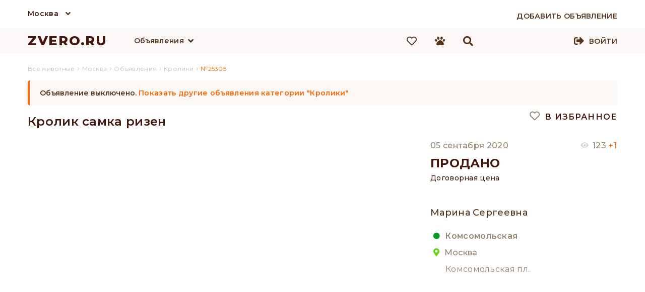

--- FILE ---
content_type: text/html; charset=UTF-8
request_url: https://zvero.ru/moskva/obyavlenie/25305
body_size: 10155
content:

<!doctype html>
<html lang="ru">
<head>
<meta charset="utf-8">
<title>Кролик самка ризен — купить в Москве | Объявление №25305 | ZVERO</title>
<meta name="description" content="Тип объявления: продажа кролика, город Москва, цена не указана. Дата публикации: 05.09.2020, ID 25305, продавец: Марина Сергеевна."/>
<meta property="og:title" content="Кролик самка ризен — купить в Москве | Объявление №25305 | ZVERO" />
<meta property="og:description" content="Тип объявления: продажа кролика, город Москва, цена не указана. Дата публикации: 05.09.2020, ID 25305, продавец: Марина Сергеевна." />

<meta property="og:url" content="https://zvero.ru/moskva/obyavlenie/25305" />
<link rel="shortcut icon" href="https://zvero.ru/favicon.ico" type="image/x-icon" />
<link rel="stylesheet" type="text/css" href="/css/styles.min.css" />


<meta name="viewport" content="width=device-width, initial-scale=0.3, user-scalable=yes"/>
<link href="/js/formstyler/jquery.formstyler.min.css" rel="stylesheet" />
<link href="/js/formstyler/jquery.formstyler.theme.min.css" rel="stylesheet" />
<script language="javascript" src="/js/jquery-3.4.1.min.js"></script>
<script language="javascript" src="/js/script.min.js"></script>

<link rel="stylesheet" href="/scripts/photoswipe/photoswipe.min.css">
<link rel="stylesheet" href="/scripts/photoswipe/default-skin/default-skin.min.css">
<link href="/fonts/css/all.min.css" rel="stylesheet">
<meta name="yandex-verification" content="7537da69000a2905" />
<meta name="yandex-verification" content="f22d136b1d186869" />
    <meta name="yandex-verification" content="78fd47cd831ed6b9" />
<meta name="google-site-verification" content="JbyBnEoQHTJtBuvKZgLaLxujW6SmN1ww15HH2eHIcPE" />
</head>

<body>
<div id="debugger"></div>
<div id="modal"><div id="modal_filler"></div></div>
<div class="pswp" tabindex="-1" role="dialog" aria-hidden="true">
    <div class="pswp__bg"></div>
    <div class="pswp__scroll-wrap">
        <div class="pswp__container">
            <div class="pswp__item"></div>
            <div class="pswp__item"></div>
            <div class="pswp__item"></div>
        </div>
        <div class="pswp__ui pswp__ui--hidden">
            <div class="pswp__top-bar">
                <div class="pswp__counter"></div>
                <button class="pswp__button pswp__button--close" title="Close (Esc)"></button>
                <button class="pswp__button pswp__button--share" title="Share"></button>
                <button class="pswp__button pswp__button--fs" title="Toggle fullscreen"></button>
                <button class="pswp__button pswp__button--zoom" title="Zoom in/out"></button>
                <div class="pswp__preloader">
                    <div class="pswp__preloader__icn">
                      <div class="pswp__preloader__cut">
                        <div class="pswp__preloader__donut"></div>
                      </div>
                    </div>
                </div>
            </div>
            <div class="pswp__share-modal pswp__share-modal--hidden pswp__single-tap">
                <div class="pswp__share-tooltip"></div>
            </div>
            <button class="pswp__button pswp__button--arrow--left" title="Previous (arrow left)">
            </button>
            <button class="pswp__button pswp__button--arrow--right" title="Next (arrow right)">
            </button>
            <div class="pswp__caption">
                <div class="pswp__caption__center"></div>
            </div>
        </div>
    </div>
</div>
<header>
<div class="top_line_bg">
    <div class="top_city_block wrap">
        <div class="top_city">

          <a href="/moskva" id="selected_city" title="Москва">Москва</a>
            <i class="fas fa-angle-down"></i>
            <div id="sub_menu_city" class="sub_menu_container">
                <div class="sub_menu_1">
                    <ul>
                                                    <li><a href="/rossiya" title="Вся Россия">Вся Россия</a></li>
                                                        <li><a href="/moskva" title="Москва">Москва</a></li>
                                                        <li><a href="/sankt-peterburg" title="Санкт-Петербург">Санкт-Петербург</a></li>
                                                </ul>
                </div>
            </div>
        </div>
        <div class="add_adv_button">
                            <a href="/account/new-adv"><span>Добавить объявление</span></a>
                    </div>
        <div class="clear"></div>
    </div>
</div>
<div class="top_bg">
    <div class="top_block">
                <div class="logo">
        <a href="/" title="ZVERO.RU">ZVERO.RU</a>
        </div>
                        <div class="search_panel hidden" id="search_panel">
            <div class="input">
                <form action="/search" method="get" id="search_form" onsubmit="return false;">
                    <input type="text" name="search_text" autocomplete="off" id="search_text" value="" onkeydown="onKeyDown(event)"/>
                </form>
            </div>
                        <div class="icons search_icon active" onClick="search_submit(); ym(66297778,'reachGoal','TOP_SEARCH');">
                <i class="fas fa-search"></i>
            </div>
            <div class="icons close_icon active" onclick="change_blocks('search_panel','menu_block')">
                <i class="fas fa-times"></i>
            </div>
            <div class="search_content">

            </div>
            <div class="clear"></div>
        </div>
        <div id="menu_block" class="float_left">
            <div class="menu_lists">
            <div class="menu_list" id="menu_button_1">
                <div class="menu_list_button">
                    <a href="/moskva/obyavleniya" title="Объявления">Объявления</a><i class="fas fa-angle-down"></i>
                </div>
                <div class="sub_menu_container" id="sub_menu_1">
                    <div class="sub_menu_1">
                        <nav>
                        <ul>
                                                    <li><a href="/moskva/obyavleniya/sobaki" onmouseover="open_div('sub_menu_pit_1');" onmouseout="hide_div('.sub_menu_2')" title="Собаки">Собаки                            </a></li>
                                                    <li><a href="/moskva/obyavleniya/koshki" onmouseover="open_div('sub_menu_pit_2');" onmouseout="hide_div('.sub_menu_2')" title="Кошки">Кошки                            </a></li>
                                                    <li><a href="/moskva/obyavleniya/ptitsy" onmouseover="open_div('sub_menu_pit_12');" onmouseout="hide_div('.sub_menu_2')" title="Птицы">Птицы                            </a></li>
                                                    <li><a href="/moskva/obyavleniya/kroliki" onmouseover="open_div('sub_menu_pit_13');" onmouseout="hide_div('.sub_menu_2')" title="Кролики">Кролики                            </a></li>
                                                    <li><a href="/moskva/obyavleniya/gryzuny" onmouseover="open_div('sub_menu_pit_14');" onmouseout="hide_div('.sub_menu_2')" title="Грызуны">Грызуны                            </a></li>
                                                    <li><a href="/moskva/obyavleniya/akvariumnye-rybki" onmouseover="open_div('sub_menu_pit_15');" onmouseout="hide_div('.sub_menu_2')" title="Рыбки">Рыбки                            </a></li>
                                                    <li><a href="/moskva/obyavleniya/reptilii" onmouseover="open_div('sub_menu_pit_16');" onmouseout="hide_div('.sub_menu_2')" title="Рептилии">Рептилии                            </a></li>
                                                    <li><a href="/moskva/obyavleniya/amfibii" onmouseover="open_div('sub_menu_pit_17');" onmouseout="hide_div('.sub_menu_2')" title="Амфибии">Амфибии                            </a></li>
                                                    <li><a href="/moskva/obyavleniya/nasekomye" onmouseover="open_div('sub_menu_pit_18');" onmouseout="hide_div('.sub_menu_2')" title="Насекомые">Насекомые                            </a></li>
                                                    <li><a href="/moskva/obyavleniya/selhoz-zhivotnye" onmouseover="open_div('sub_menu_pit_20');" onmouseout="hide_div('.sub_menu_2')" title="Скот">Скот                            </a></li>
                                                    <li><a href="/moskva/obyavleniya/drugie" onmouseover="open_div('sub_menu_pit_21');" onmouseout="hide_div('.sub_menu_2')" title="Другие">Другие                            </a></li>
                                                </ul>
                        </nav>
                                            </div>
                                        <div class="sub_menu_1 sub_menu_2" id="sub_menu_pit_1" onmouseover="open_div('sub_menu_pit_1');" onmouseout="hide_div('.sub_menu_2')">
                        <nav>
                        <ul>
                                                        <li><a href="/moskva/obyavleniya/sobaki/porody/pudel" title="Пудель">Пудель</a></li>
                                                                <li><a href="/moskva/obyavleniya/sobaki/porody/velsh-korgi" title="Вельш-корги">Вельш-корги</a></li>
                                                                <li><a href="/moskva/obyavleniya/sobaki/porody/frantsuzskiy-buldog" title="Французский бульдог">Французский бульдог</a></li>
                                                                <li><a href="/moskva/obyavleniya/sobaki/porody/pomeranskiy-shpits" title="Померанский шпиц">Померанский шпиц</a></li>
                                                                <li><a href="/moskva/obyavleniya/sobaki/porody/chihuahua" title="Чихуахуа">Чихуахуа</a></li>
                                                                <li><a href="/moskva/obyavleniya/sobaki/porody/yorkshirskiy-terer" title="Йоркширский терьер">Йоркширский терьер</a></li>
                                                                <li><a href="/moskva/obyavleniya/sobaki/porody/nemetskaya-ovcharka" title="Немецкая овчарка">Немецкая овчарка</a></li>
                                                                <li><a href="/moskva/obyavleniya/sobaki/porody/sibirskiy-haski" title="Сибирский хаски">Сибирский хаски</a></li>
                                                                <li><a href="/moskva/obyavleniya/sobaki/porody/amerikanskiy-staffordshirskiy-terer" title="Американский стаффордширский терьер">Американский стаффордширский терьер</a></li>
                                                            </ul>
                            <a class="button white block_display" href="/moskva/obyavleniya/sobaki/porody">Все породы</a>
                                                </nav>
                    </div>
                                        <div class="sub_menu_1 sub_menu_2" id="sub_menu_pit_2" onmouseover="open_div('sub_menu_pit_2');" onmouseout="hide_div('.sub_menu_2')">
                        <nav>
                        <ul>
                                                        <li><a href="/moskva/obyavleniya/koshki/porody/meyn-kun" title="Мейн-кун">Мейн-кун</a></li>
                                                                <li><a href="/moskva/obyavleniya/koshki/porody/britanskaya" title="Британская">Британская</a></li>
                                                                <li><a href="/moskva/obyavleniya/koshki/porody/kanadskiy-sfinks" title="Канадский сфинкс">Канадский сфинкс</a></li>
                                                                <li><a href="/moskva/obyavleniya/koshki/porody/evropeyskaya" title="Европейская">Европейская</a></li>
                                                                <li><a href="/moskva/obyavleniya/koshki/porody/sibirskaya" title="Сибирская">Сибирская</a></li>
                                                                <li><a href="/moskva/obyavleniya/koshki/porody/orientalnaya" title="Ориентальная">Ориентальная</a></li>
                                                                <li><a href="/moskva/obyavleniya/koshki/porody/burmanskaya" title="Бурманская">Бурманская</a></li>
                                                                <li><a href="/moskva/obyavleniya/koshki/porody/abissinskaya" title="Абиссинская">Абиссинская</a></li>
                                                                <li><a href="/moskva/obyavleniya/koshki/porody/devon-reks" title="Девон-рекс">Девон-рекс</a></li>
                                                            </ul>
                            <a class="button white block_display" href="/moskva/obyavleniya/koshki/porody">Все породы</a>
                                                </nav>
                    </div>
                                        <div class="sub_menu_1 sub_menu_2" id="sub_menu_pit_12" onmouseover="open_div('sub_menu_pit_12');" onmouseout="hide_div('.sub_menu_2')">
                        <nav>
                        <ul>
                                                    <li><a href="/moskva/obyavleniya/domashnyaya-ptitsa" title="Домашняя птица">Домашняя птица</a></li>
                                                                <li><a href="/moskva/obyavleniya/kanareyki" title="Канарейки">Канарейки</a></li>
                                                                <li><a href="/moskva/obyavleniya/popugai" title="Попугаи">Попугаи</a></li>
                                                                </ul>
                                                    </nav>
                    </div>
                                        <div class="sub_menu_1 sub_menu_2" id="sub_menu_pit_13" onmouseover="open_div('sub_menu_pit_13');" onmouseout="hide_div('.sub_menu_2')">
                        <nav>
                        <ul>
                                                        <li><a href="/moskva/obyavleniya/kroliki/porody/kaliforniyskiy" title="Калифорнийский">Калифорнийский</a></li>
                                                                <li><a href="/moskva/obyavleniya/kroliki/porody/niderlandskiy-karlikovyy" title="Нидерландский карликовый">Нидерландский карликовый</a></li>
                                                                <li><a href="/moskva/obyavleniya/kroliki/porody/reks" title="Рекс">Рекс</a></li>
                                                                <li><a href="/moskva/obyavleniya/kroliki/porody/lvinogolovyy" title="Львиноголовый">Львиноголовый</a></li>
                                                                <li><a href="/moskva/obyavleniya/kroliki/porody/sovetskaya-shinshilla" title="Советская шиншилла">Советская шиншилла</a></li>
                                                                <li><a href="/moskva/obyavleniya/kroliki/porody/belyy-pannon" title="Белый Паннон">Белый Паннон</a></li>
                                                                <li><a href="/moskva/obyavleniya/kroliki/porody/poltavskoe-serebro" title="Полтавское серебро">Полтавское серебро</a></li>
                                                                <li><a href="/moskva/obyavleniya/kroliki/porody/germelin" title="Гермелин">Гермелин</a></li>
                                                                <li><a href="/moskva/obyavleniya/kroliki/porody/strokach" title="Строкач">Строкач</a></li>
                                                            </ul>
                            <a class="button white block_display" href="/moskva/obyavleniya/kroliki/porody">Все породы</a>
                                                </nav>
                    </div>
                                        <div class="sub_menu_1 sub_menu_2" id="sub_menu_pit_14" onmouseover="open_div('sub_menu_pit_14');" onmouseout="hide_div('.sub_menu_2')">
                        <nav>
                        <ul>
                                                    <li><a href="/moskva/obyavleniya/belki" title="Белки">Белки</a></li>
                                                                <li><a href="/moskva/obyavleniya/degu" title="Дегу">Дегу</a></li>
                                                                <li><a href="/moskva/obyavleniya/ezhi" title="Ежи">Ежи</a></li>
                                                                <li><a href="/moskva/obyavleniya/krysy" title="Крысы">Крысы</a></li>
                                                                <li><a href="/moskva/obyavleniya/morskie-svinki" title="Морские свинки">Морские свинки</a></li>
                                                                <li><a href="/moskva/obyavleniya/myshi" title="Мыши">Мыши</a></li>
                                                                <li><a href="/moskva/obyavleniya/peschanki" title="Песчанки">Песчанки</a></li>
                                                                <li><a href="/moskva/obyavleniya/surki" title="Сурки">Сурки</a></li>
                                                                <li><a href="/moskva/obyavleniya/homyaki" title="Хомяки">Хомяки</a></li>
                                                                <li><a href="/moskva/obyavleniya/shinshilly" title="Шиншиллы">Шиншиллы</a></li>
                                                                </ul>
                                                    </nav>
                    </div>
                                        <div class="sub_menu_1 sub_menu_2" id="sub_menu_pit_15" onmouseover="open_div('sub_menu_pit_15');" onmouseout="hide_div('.sub_menu_2')">
                        <nav>
                        <ul>
                                                        <li><a href="/moskva/obyavleniya/akvariumnye-rybki/vidy/gurami" title="Гурами">Гурами</a></li>
                                                                <li><a href="/moskva/obyavleniya/akvariumnye-rybki/vidy/antsistrus" title="Анциструс">Анциструс</a></li>
                                                                <li><a href="/moskva/obyavleniya/akvariumnye-rybki/vidy/guppi" title="Гуппи">Гуппи</a></li>
                                                                <li><a href="/moskva/obyavleniya/akvariumnye-rybki/vidy/akara" title="Акара">Акара</a></li>
                                                                <li><a href="/moskva/obyavleniya/akvariumnye-rybki/vidy/astronotus" title="Астронотус">Астронотус</a></li>
                                                                <li><a href="/moskva/obyavleniya/akvariumnye-rybki/vidy/barbus" title="Барбус">Барбус</a></li>
                                                                <li><a href="/moskva/obyavleniya/akvariumnye-rybki/vidy/diskus" title="Дискус">Дискус</a></li>
                                                                <li><a href="/moskva/obyavleniya/akvariumnye-rybki/vidy/karp" title="Карп">Карп</a></li>
                                                                <li><a href="/moskva/obyavleniya/akvariumnye-rybki/vidy/zolotaya-rybka" title="Золотая рыбка">Золотая рыбка</a></li>
                                                            </ul>
                            <a class="button white block_display" href="/moskva/obyavleniya/akvariumnye-rybki/vidy">Все породы</a>
                                                </nav>
                    </div>
                                        <div class="sub_menu_1 sub_menu_2" id="sub_menu_pit_16" onmouseover="open_div('sub_menu_pit_16');" onmouseout="hide_div('.sub_menu_2')">
                        <nav>
                        <ul>
                                                    <li><a href="/moskva/obyavleniya/zmei" title="Змеи">Змеи</a></li>
                                                                <li><a href="/moskva/obyavleniya/cherepahi" title="Черепахи">Черепахи</a></li>
                                                                <li><a href="/moskva/obyavleniya/yascheritsy" title="Ящерицы">Ящерицы</a></li>
                                                                </ul>
                                                    </nav>
                    </div>
                                        <div class="sub_menu_1 sub_menu_2" id="sub_menu_pit_17" onmouseover="open_div('sub_menu_pit_17');" onmouseout="hide_div('.sub_menu_2')">
                        <nav>
                        <ul>
                                                    <li><a href="/moskva/obyavleniya/lyagushki" title="Лягушки">Лягушки</a></li>
                                                                <li><a href="/moskva/obyavleniya/tritony" title="Тритоны">Тритоны</a></li>
                                                                <li><a href="/moskva/obyavleniya/ulitki" title="Улитки">Улитки</a></li>
                                                                </ul>
                                                    </nav>
                    </div>
                                        <div class="sub_menu_1 sub_menu_2" id="sub_menu_pit_18" onmouseover="open_div('sub_menu_pit_18');" onmouseout="hide_div('.sub_menu_2')">
                        <nav>
                        <ul>
                                                    <li><a href="/moskva/obyavleniya/zhuki" title="Жуки">Жуки</a></li>
                                                                <li><a href="/moskva/obyavleniya/motyl" title="Мотыль">Мотыль</a></li>
                                                                <li><a href="/moskva/obyavleniya/muravi" title="Муравьи">Муравьи</a></li>
                                                                <li><a href="/moskva/obyavleniya/palochniki" title="Палочники">Палочники</a></li>
                                                                <li><a href="/moskva/obyavleniya/pauki" title="Пауки">Пауки</a></li>
                                                                <li><a href="/moskva/obyavleniya/pchely" title="Пчёлы">Пчёлы</a></li>
                                                                <li><a href="/moskva/obyavleniya/sverchki" title="Сверчки">Сверчки</a></li>
                                                                <li><a href="/moskva/obyavleniya/tarakany" title="Тараканы">Тараканы</a></li>
                                                                <li><a href="/moskva/obyavleniya/chervi" title="Черви">Черви</a></li>
                                                                </ul>
                                                    </nav>
                    </div>
                                        <div class="sub_menu_1 sub_menu_2" id="sub_menu_pit_19" onmouseover="open_div('sub_menu_pit_19');" onmouseout="hide_div('.sub_menu_2')">
                        <nav>
                        <ul>
                                                    </ul>
                                                    </nav>
                    </div>
                                        <div class="sub_menu_1 sub_menu_2" id="sub_menu_pit_20" onmouseover="open_div('sub_menu_pit_20');" onmouseout="hide_div('.sub_menu_2')">
                        <nav>
                        <ul>
                                                    <li><a href="/moskva/obyavleniya/byki" title="Быки">Быки</a></li>
                                                                <li><a href="/moskva/obyavleniya/domashnyaya-ptitsa" title="Домашняя птица">Домашняя птица</a></li>
                                                                <li><a href="/moskva/obyavleniya/kozy" title="Козы">Козы</a></li>
                                                                <li><a href="/moskva/obyavleniya/loshadi" title="Лошади">Лошади</a></li>
                                                                <li><a href="/moskva/obyavleniya/ovtsy" title="Овцы">Овцы</a></li>
                                                                <li><a href="/moskva/obyavleniya/svini" title="Свиньи">Свиньи</a></li>
                                                                </ul>
                                                    </nav>
                    </div>
                                        <div class="sub_menu_1 sub_menu_2" id="sub_menu_pit_21" onmouseover="open_div('sub_menu_pit_21');" onmouseout="hide_div('.sub_menu_2')">
                        <nav>
                        <ul>
                                                    <li><a href="/moskva/obyavleniya/enoty" title="Еноты">Еноты</a></li>
                                                                <li><a href="/moskva/obyavleniya/krevetki" title="Креветки">Креветки</a></li>
                                                                <li><a href="/moskva/obyavleniya/raki" title="Раки">Раки</a></li>
                                                                <li><a href="/moskva/obyavleniya/surikaty" title="Сурикаты">Сурикаты</a></li>
                                                                <li><a href="/moskva/obyavleniya/horki" title="Хорьки">Хорьки</a></li>
                                                                </ul>
                                                    </nav>
                    </div>
                    
                </div>
            </div>
                        </div>
            <div class="menu_buttons">
                                <a href="/izbrannoe">
                    <div class="icons fav_icon">
                        <i class="far fa-heart"></i>
                                                <div class="icons_counter" id="fav_counter">0</div>
                    </div>
                </a>
                <div class="icons compare_icon hidden">
                    <i class="fas fa-balance-scale"></i>
                    <div class="icons_counter">0</div>
                </div>
                <a href="/prosmotrennoe">
                    <div class="icons viewed_icon">
                        <i class="fas fa-paw"></i>
                                                <div class="icons_counter" id="looked_counter">0</div>

                    </div>
                </a>
                <div class="icons search_icon active" onclick="change_blocks('menu_block','search_panel'); search_focus();">
                    <i class="fas fa-search"></i>
                </div>
            </div>
        </div>

                <div class="signup">
            
            <div class="enter_button">
                <i class="fas fa-sign-out-alt"></i>
                <a href="/account">Войти</a>
            </div>
        </div>
                        <div class="clear"></div>
    </div>
</div>
<div class="clear"></div>
</header>
<script>
    jQuery(function($){
        $(document).mouseup(function (e){ // событие клика по веб-документу
            var div = $(".search_content"); // тут указываем ID элемента
            if (!div.is(e.target) // если клик был не по нашему блоку
                && div.has(e.target).length === 0) { // и не по его дочерним элементам
                div.hide(); // скрываем его
            }
        });
    });
    function search_submit() {
        let search_data = $('#search_text').val();
        var host = 'zvero.ru';
        var protocol = window.location.protocol;
        window.location.href = protocol + '//' + host + '/search?search_text=' + search_data;
         ym(66297778,'reachGoal','TOP_SEARCH');
    }
    function start_search(event) {
        let search_data = $('#search_text').val();
        let content_window = $('.search_content');
        if(event.keyCode == 13) {
            var host = 'zvero.ru';
            var protocol = window.location.protocol;
             if ($(".search_content ul a li").is(".active")==false) {
                 window.location.href = protocol + '//' + host + '/search?search_text=' + search_data;
             }
             else {
                 let href = $(".search_content ul a li.active").parent('a').attr('href');
                 window.location.href = protocol + '//' + host + href;
             }
              ym(66297778,'reachGoal','TOP_SEARCH');
        }
        else if(38!==event.keyCode && 40!==event.keyCode) {
            let formData = new FormData();

            if (search_data == '' || search_data == false) {
                content_window.html('');
                content_window.css({'display': 'none'});
                return;
            }
            formData.append("search", search_data);
            formData.append("city", "moskva");
            formData.append("type", "obyavlenie");
            var xmlhttp = getXmlHttp();
            xmlhttp.open('POST', '/scripts/ajax_search.php', true);
            //xmlhttp.setRequestHeader('Content-Type', 'application/x-www-form-urlencoded'); // Îòïðàâëÿåì êîäèðîâêó
            xmlhttp.send(formData);
            xmlhttp.onreadystatechange = function () {
                if (xmlhttp.readyState == 4) {
                    if (xmlhttp.status == 200) {
                        var resp = xmlhttp.responseText;
                        if (resp != '1') {
                            content_window.html(resp);
                            content_window.css({'display': 'block'});
                        }
                        else {
                            content_window.css({'display': 'none'});
                        }
                    }
                }
            }
        }
    }
    $('#search_text').keyup(function (){start_search(event);});
    $('#search_text').click(function (){
        $('.search_content ul a li').removeClass('active');
    },function (){start_search(event);});
    //$('#search_text').focus(function (){start_search(event);});
    var i=0,//текущий выделенный блок
    number='';
    function onKeyDown(event) {
        if ($(".search_content ul a li").is(".active")==false) {
            i=0;//текущий выделенный блок
            number='';
         }
        var arrayLi=[];
        $('.search_content ul a li').each(function() {
            arrayLi.push($(this));
        });
        //номер элемента массива
        var count='undefined'!==typeof arrayLi?(arrayLi.length):0;//количество элементов
        //event=fixEvent(event);
        if(count!=0) {//количество наденных строк
            var div = $(".search_content");
            let h = (i*40-80);
            if(38==event.keyCode) {//нажатие стрелки наверх
                event.preventDefault();
                if(number>0) {//
                    arrayLi[number].removeClass('active');
                    --number;
                    --i;
                    arrayLi[number].addClass('active');
                    div.scrollTop(h);
                }
                else if (number==0) {//
                    arrayLi[number].removeClass('active');
                }
            } else if(40==event.keyCode) {//нажатие стрелки вниз
                event.preventDefault();
                if(i!=(count-1) || i==0) {//текущая позиция не последняя
                    if(arrayLi[i].hasClass('active') && i<count) {
                        ++i;
                    }
                    for(var l in arrayLi) {
                        if(number==l) {
                            arrayLi[number].removeClass('active');
                        }
                        if(l==i) {
                            number=i;
                            arrayLi[i].addClass('active');
                        }
                    }
                    div.scrollTop(h);
                }
            }
        } else {
            return;
        }
    }
    //new_field('filter_category_id2','filter_breed_id2');
</script>
<div id="up_button"><img src="/images/up.png" alt="Наверх"/> Наверх</div>
<main>
<div class="container" >
<section class="wrap main">

    <section style="width:100%">    
    
    
    	
        




<link rel="stylesheet" type="text/css" href="/js/slick/slick.min.css"/>
<link rel="stylesheet" type="text/css" href="/js/slick/slick-theme.min.css"/>

<link rel="stylesheet" type="text/css" href="/css/adv_style.min.css">
            <div class="breadcrumbs">
                <ol itemscope itemtype="https://schema.org/BreadcrumbList">
                                        <li itemprop="itemListElement" itemscope
                          itemtype="https://schema.org/ListItem">
							<a itemprop="item" title="" href="/">
                          	<span itemprop="name">Все животные</span>
                          	</a>
                        <meta itemprop="position" content="1" />
                      </li>
                      ›
                                            <li itemprop="itemListElement" itemscope
                          itemtype="https://schema.org/ListItem">
							<a itemprop="item" title="" href="/moskva">
                          	<span itemprop="name">Москва</span>
                          	</a>
                        <meta itemprop="position" content="2" />
                      </li>

                                            ›
                      <li itemprop="itemListElement" itemscope
                          itemtype="https://schema.org/ListItem">
							<a itemprop="item" title="" href="/moskva/obyavleniya">
                          	<span itemprop="name">Объявления</span>
                          	</a>
                        <meta itemprop="position" content="3" />
                      </li>

                                            ›
                      <li itemprop="itemListElement" itemscope
                          itemtype="https://schema.org/ListItem">
							<a itemprop="item" title="" href="/moskva/obyavleniya/kroliki">
                          	<span itemprop="name">Кролики</span>
                          	</a>
                        <meta itemprop="position" content="4" />
                      </li>

                                            ›
                      <li itemprop="itemListElement" itemscope
                          itemtype="https://schema.org/ListItem">
                             <span itemprop="name">№25305</span>
                        <meta itemprop="position" content="5" />
                      </li>



                </ol>
                </div>
            <meta property="og:image" content="https://uploads-1.zvero.ru/photos/pets/full/zvero-prodazha-kroliki-25305-0.jpg" />
<section class="main_list">
<div class="content">
        <div class="found_count error">Объявление выключено.
                <a class="error" href="/moskva/obyavleniya/kroliki">Показать другие объявления категории "Кролики"</a>
            </div>
        	<div class="left_top_block" id="left_block">
        <h1 class="edited_input" data-value="content_type_advert.title.nid.25305">Кролик самка ризен</h1>
        <div class="obvl_block obvl_block1">
            <div class="photos">
            <div class="photo_gallery"><img class="photo_cont hover" onclick="open_gallery('0')" src="https://uploads-1.zvero.ru/photos/pets/full/zvero-prodazha-kroliki-25305-0.jpg" alt="" title=""/><div class="photo_cont photo_bg" style="background:url(https://uploads-1.zvero.ru/photos/pets/full/zvero-prodazha-kroliki-25305-0.jpg);"></div></div><div class="photo_gallery"><img class="photo_cont hover" onclick="open_gallery('1')" src="https://uploads-1.zvero.ru/photos/pets/full/zvero-prodazha-kroliki-25305-4.jpg" alt="" title=""/><div class="photo_cont photo_bg" style="background:url(https://uploads-1.zvero.ru/photos/pets/full/zvero-prodazha-kroliki-25305-4.jpg);"></div></div><div class="photo_gallery"><img class="photo_cont hover" onclick="open_gallery('2')" src="https://uploads-1.zvero.ru/photos/pets/full/zvero-prodazha-kroliki-25305-3.jpg" alt="" title=""/><div class="photo_cont photo_bg" style="background:url(https://uploads-1.zvero.ru/photos/pets/full/zvero-prodazha-kroliki-25305-3.jpg);"></div></div><div class="photo_gallery"><img class="photo_cont hover" onclick="open_gallery('3')" src="https://uploads-1.zvero.ru/photos/pets/full/zvero-prodazha-kroliki-25305-5.jpg" alt="" title=""/><div class="photo_cont photo_bg" style="background:url(https://uploads-1.zvero.ru/photos/pets/full/zvero-prodazha-kroliki-25305-5.jpg);"></div></div><div class="photo_gallery"><img class="photo_cont hover" onclick="open_gallery('4')" src="https://uploads-1.zvero.ru/photos/pets/full/zvero-prodazha-kroliki-25305-2.jpg" alt="" title=""/><div class="photo_cont photo_bg" style="background:url(https://uploads-1.zvero.ru/photos/pets/full/zvero-prodazha-kroliki-25305-2.jpg);"></div></div><div class="photo_gallery"><img class="photo_cont hover" onclick="open_gallery('5')" src="https://uploads-1.zvero.ru/photos/pets/full/zvero-prodazha-kroliki-25305-6.jpg" alt="" title=""/><div class="photo_cont photo_bg" style="background:url(https://uploads-1.zvero.ru/photos/pets/full/zvero-prodazha-kroliki-25305-6.jpg);"></div></div><div class="photo_gallery"><img class="photo_cont hover" onclick="open_gallery('6')" src="https://uploads-1.zvero.ru/photos/pets/full/zvero-prodazha-kroliki-25305-1.jpg" alt="" title=""/><div class="photo_cont photo_bg" style="background:url(https://uploads-1.zvero.ru/photos/pets/full/zvero-prodazha-kroliki-25305-1.jpg);"></div></div><div class="photo_gallery"><img class="photo_cont hover" onclick="open_gallery('7')" src="https://uploads-1.zvero.ru/photos/pets/full/zvero-prodazha-kroliki-25305-7.jpg" alt="" title=""/><div class="photo_cont photo_bg" style="background:url(https://uploads-1.zvero.ru/photos/pets/full/zvero-prodazha-kroliki-25305-7.jpg);"></div></div>            </div>
            <div class="photos_slider">
            <div class="photo hover"><img src="https://uploads-1.zvero.ru/photos/pets/full/zvero-prodazha-kroliki-25305-0.jpg"/></div><div class="photo hover"><img src="https://uploads-1.zvero.ru/photos/pets/full/zvero-prodazha-kroliki-25305-4.jpg"/></div><div class="photo hover"><img src="https://uploads-1.zvero.ru/photos/pets/full/zvero-prodazha-kroliki-25305-3.jpg"/></div><div class="photo hover"><img src="https://uploads-1.zvero.ru/photos/pets/full/zvero-prodazha-kroliki-25305-5.jpg"/></div><div class="photo hover"><img src="https://uploads-1.zvero.ru/photos/pets/full/zvero-prodazha-kroliki-25305-2.jpg"/></div><div class="photo hover"><img src="https://uploads-1.zvero.ru/photos/pets/full/zvero-prodazha-kroliki-25305-6.jpg"/></div><div class="photo hover"><img src="https://uploads-1.zvero.ru/photos/pets/full/zvero-prodazha-kroliki-25305-1.jpg"/></div><div class="photo hover"><img src="https://uploads-1.zvero.ru/photos/pets/full/zvero-prodazha-kroliki-25305-7.jpg"/></div>            </div>
        </div>
        <div class="clear"></div>
        <div class="information_block">
        <div class="info_menu">
        	<div class="menu_button active" onClick="switch_menu('params_block',this)"><h2>Характеристики</h2></div>
            <div class="clear"></div>
        </div>
                <div class="params_block" id="params_block">
            <div class="params">
                <div class="p_item">
                    <div class="p_label"><span>вид питомца</span></div>
                                        <div class="p_value"><a href="/moskva/obyavleniya/kroliki">Кролики</a></div>
                                    </div>
                                                                            </div>
        </div>
        <div class="info_menu">
            <div class="menu_button pos2"  onClick="switch_menu('description_block',this)"><h2>Описание</h2></div>
            <div class="clear"></div>
        </div>
        <div class="params_block" id="description_block">
        	<div class="p_text edited_text" data-value="content_type_advert.description.nid.25305"><p>Продам самку ризен окрас агути, возраст 7 мес. Готова к покрытию. Продам  самца французского барана, окрас изабелла возраст 14 мес.,  рабочий))) забирать в Оболдино, Щелковский р-н.</p></div>
        </div>


        </div>
    </div>
    <div class="right_top_block" id="right_block">
        <div class="obvl_block2 fixed_block">
       		 <div class="buttons_block">
                <div class=" float_right favorite active" onclick="add_to_fav_single('25305')"><span><i class="far fa-heart color_grey"></i> В избранное</span></div>
                <div class="col2 compare hidden"><span><i class="fas fa-balance-scale"></i> Сравнить</span></div>
                <div class="clear"></div>
            </div>
            <div class="obvl_block advert_data_block">
                <div class="data">
                	<div class="created">05 сентабря 2020</div>
					<div class="views">123 <span>+1</span></div>
                    <div class="clear"></div>
                </div>
                <div class="order_status sold">продано</div>
                <div class="advert_price edited_input sold" data-value="content_type_advert.price.nid.25305">Договорная цена</div>
                            </div>
            <div class="hor_line"></div>
            <div class="obvl_block info_location">
                <div class="user_info">
                	<div class="user_name">Марина Сергеевна</div>
                    <div class="user_avatar"><img src="/images/icons/avatar.png" /></div>
                    <div class="clear"></div>
                </div>
                <div class="user_location">
                    					<div class="metro"><i class="fas fa-circle"></i>Комсомольская</div>
                    					<div class="city"><i class="fas fa-map-marker-alt"></i> Москва</div>
                	<div class="address">Комсомольская пл.</div>
                </div>
            </div>
            <div class="buttons_block">
                            </div>
            <div class="phone_popup" id="phone_popup" style="display:none;">

            </div>
                        <div class="hor_line"></div>
            <div class="help_block hidden">
                <div class="text_item">Перед покупкой обязательно прочитайте<br><a href="#">10 правил покупки животных</a></div>
            </div>
        </div>
    </div>
    <div class="clear"></div>
    <div class="left_bottom_block"></div>
    <div class="right_bottom_block">
        <h2>Похожие объявления</h2><div class="anketa_s" id="obvl_9508"><a href="/moskva/obyavlenie/9508" class="a_img ienlarger"><img class="lazyload" data-src="https://uploads-1.zvero.ru/photos/pets/thumb/zvero-prodazha-kroliki-9508-0.webp" alt="" /></a><div class="anketa_info_block"><div class="anketa_head"><div class="location_block"><span class="city_name">Москва</span><span class="metro_name"> (м. Алтуфьево)</span></div><div class="date_block">11.11.2020</div><div class="clear"></div></div><div class="anketa_name"><a href="/moskva/obyavlenie/9508">Кролики крупных пород</a></div><div class="anketa_info"><div class="block1"><div class="price">700 &#8381;</div><div class="desc"></div><div class="data_blocks"><div class="clear"></div></div><div class="buttons_block"><div class="button_compare"><img class="lazyload" data-src="/images/icons/compare_grey.png" /></div><div class="button_like active" id="a_9508" onclick="add_to_fav(9508)"><i class="far fa-heart color_grey"></i></div></div></div><div class="block2"></div><div class="clear"></div></div><div class="anketa_s_buttons"><div class="left_buttons"></div><div class="clear"></div></div><div class="clear"></div></div><div class="clear"></div></div><div class="clear"></div><div class="anketa_s" id="obvl_28081"><a href="/moskva/obyavlenie/28081" class="a_img ienlarger"><img class="lazyload" data-src="https://uploads-1.zvero.ru/photos/pets/thumb/zvero-prodazha-kroliki-28081-0.webp" alt="" /></a><div class="anketa_info_block"><div class="anketa_head"><div class="location_block"><span class="city_name">Москва</span><span class="metro_name"> (м. Орехово)</span></div><div class="date_block">27.11.2020</div><div class="clear"></div></div><div class="anketa_name"><a href="/moskva/obyavlenie/28081">Кролики Доставка</a></div><div class="anketa_info"><div class="block1"><div class="price">3 500 &#8381;</div><div class="desc"></div><div class="data_blocks"><div class="clear"></div></div><div class="buttons_block"><div class="button_compare"><img class="lazyload" data-src="/images/icons/compare_grey.png" /></div><div class="button_like active" id="a_28081" onclick="add_to_fav(28081)"><i class="far fa-heart color_grey"></i></div></div></div><div class="block2"></div><div class="clear"></div></div><div class="anketa_s_buttons"><div class="left_buttons"></div><div class="clear"></div></div><div class="clear"></div></div><div class="clear"></div></div><div class="clear"></div><div class="anketa_s" id="obvl_45773"><a href="/moskva/obyavlenie/45773" class="a_img ienlarger"><img class="lazyload" data-src="https://uploads-1.zvero.ru/photos/pets/thumb/zvero-prodazha-kroliki-45773-0.webp" alt="" /></a><div class="anketa_info_block"><div class="anketa_head"><div class="location_block"><span class="city_name">Москва</span><span class="metro_name"> (м. Киевская)</span></div><div class="date_block">19.11.2020</div><div class="clear"></div></div><div class="anketa_name"><a href="/moskva/obyavlenie/45773">Рекс (плюшевый кролик)</a></div><div class="anketa_info"><div class="block1"><div class="price">8 000 &#8381;</div><div class="desc"></div><div class="data_blocks"><div class="clear"></div></div><div class="buttons_block"><div class="button_compare"><img class="lazyload" data-src="/images/icons/compare_grey.png" /></div><div class="button_like active" id="a_45773" onclick="add_to_fav(45773)"><i class="far fa-heart color_grey"></i></div></div></div><div class="block2"></div><div class="clear"></div></div><div class="anketa_s_buttons"><div class="left_buttons"></div><div class="clear"></div></div><div class="clear"></div></div><div class="clear"></div></div><div class="clear"></div><div class="anketa_s" id="obvl_50157"><a href="/moskva/obyavlenie/50157" class="a_img ienlarger"><img class="lazyload" data-src="https://uploads-1.zvero.ru/photos/pets/thumb/zvero-prodazha-kroliki-50157-0.webp" alt="" /></a><div class="anketa_info_block"><div class="anketa_head"><div class="location_block"><span class="city_name">Москва</span><span class="metro_name"> (м. Орехово)</span></div><div class="date_block">08.12.2020</div><div class="clear"></div></div><div class="anketa_name"><a href="/moskva/obyavlenie/50157">Ласковые кролики</a></div><div class="anketa_info"><div class="block1"><div class="price">3 500 &#8381;</div><div class="desc">✅ Независимый питомник Царский Кролик популярный и рекомендуемый питомник столицы. 
✅Нас… </div><div class="data_blocks"><div class="clear"></div></div><div class="buttons_block"><div class="button_compare"><img class="lazyload" data-src="/images/icons/compare_grey.png" /></div><div class="button_like active" id="a_50157" onclick="add_to_fav(50157)"><i class="far fa-heart color_grey"></i></div></div></div><div class="block2"></div><div class="clear"></div></div><div class="anketa_s_buttons"><div class="left_buttons"></div><div class="clear"></div></div><div class="clear"></div></div><div class="clear"></div></div><div class="clear"></div>    </div>
    <div class="clear"></div>
</div>
</section>

<script type="text/javascript" src="/js/slick/slick.min.js"></script>
<script>
function switch_menu(cur_block,cur_menu) {
	$('#description_block').css('display','none');
	$('#params_block').css('display','none');
	$('.menu_button').removeClass('active');
	var disp = $('#'+cur_block).css('display');
	if (disp == 'none') {
		$('#'+cur_block).css('display','block');
		$(cur_menu).addClass('active');
		var hght = $('#left_block').css('height')
	    $('#right_block').css('height',hght);
	}
}
$(document).ready(function(){
    add_to_looked('25305');
   $('.photos').slick({
	  slidesToShow: 1,
	  slidesToScroll: 1,
	  arrows: false,
	  fade: true,
	  asNavFor: '.photos_slider'
	});
	$('.photos_slider').slick({
	  infinite: false,
	  slidesToShow: 3,
	  slidesToScroll: 1,
	  asNavFor: '.photos',
	  dots: true,
	  centerMode: false,
	  focusOnSelect: true
	});
	var hght = $('#left_block').css('height')
	$('#right_block').css('height',hght);


});
function open_gallery(index_start) {
    index_start = Number(index_start);
    var pswpElement = document.querySelectorAll('.pswp')[0];
    // build items array
    var items = [
                {
            src: 'https://uploads-1.zvero.ru/photos/pets/full/zvero-prodazha-kroliki-25305-0.jpg',
            w: 1200,
            h: 900,
            msrc: 'https://uploads-1.zvero.ru/photos/pets/thumb/zvero-prodazha-kroliki-25305-0.jpg'
        },
                {
            src: 'https://uploads-1.zvero.ru/photos/pets/full/zvero-prodazha-kroliki-25305-4.jpg',
            w: 1200,
            h: 900,
            msrc: 'https://uploads-1.zvero.ru/photos/pets/thumb/zvero-prodazha-kroliki-25305-4.jpg'
        },
                {
            src: 'https://uploads-1.zvero.ru/photos/pets/full/zvero-prodazha-kroliki-25305-3.jpg',
            w: 1200,
            h: 900,
            msrc: 'https://uploads-1.zvero.ru/photos/pets/thumb/zvero-prodazha-kroliki-25305-3.jpg'
        },
                {
            src: 'https://uploads-1.zvero.ru/photos/pets/full/zvero-prodazha-kroliki-25305-5.jpg',
            w: 720,
            h: 960,
            msrc: 'https://uploads-1.zvero.ru/photos/pets/thumb/zvero-prodazha-kroliki-25305-5.jpg'
        },
                {
            src: 'https://uploads-1.zvero.ru/photos/pets/full/zvero-prodazha-kroliki-25305-2.jpg',
            w: 1200,
            h: 900,
            msrc: 'https://uploads-1.zvero.ru/photos/pets/thumb/zvero-prodazha-kroliki-25305-2.jpg'
        },
                {
            src: 'https://uploads-1.zvero.ru/photos/pets/full/zvero-prodazha-kroliki-25305-6.jpg',
            w: 1200,
            h: 900,
            msrc: 'https://uploads-1.zvero.ru/photos/pets/thumb/zvero-prodazha-kroliki-25305-6.jpg'
        },
                {
            src: 'https://uploads-1.zvero.ru/photos/pets/full/zvero-prodazha-kroliki-25305-1.jpg',
            w: 1200,
            h: 900,
            msrc: 'https://uploads-1.zvero.ru/photos/pets/thumb/zvero-prodazha-kroliki-25305-1.jpg'
        },
                {
            src: 'https://uploads-1.zvero.ru/photos/pets/full/zvero-prodazha-kroliki-25305-7.jpg',
            w: 1200,
            h: 900,
            msrc: 'https://uploads-1.zvero.ru/photos/pets/thumb/zvero-prodazha-kroliki-25305-7.jpg'
        },
        
    ];
    // define options (if needed)
    var options = {
        // optionName: 'option value'
        // for example:
        index: index_start // start at first slide
    };
    // Initializes and opens PhotoSwipe
    var gallery = new PhotoSwipe( pswpElement, PhotoSwipeUI_Default, items, options);
    gallery.init();
}
jQuery(function($){
    $(document).mouseup(function (e){ // событие клика по веб-документу
        var div = $(".phone_popup"); // тут указываем ID элемента
        if (!div.is(e.target) // если клик был не по нашему блоку
            && div.has(e.target).length === 0) { // и не по его дочерним элементам
            div.hide(); // скрываем его
        }
    });
});
</script>        <div class="clear"></div>
        
</section>
<div class="clear"></div>
</div>
</main>
<footer class="footer_bg2">
<section class="spoiler wrap">
	<div class="logo_footer">
        <div class="logo">
        <a href="/" title="">ZVERO.RU</a>
        </div>
        2026    </div>
    <div class="links_footer">
    <ul>
    <li><span onClick="ajax('mobile.php')">Мобильная версия</span></li>

	 <li><a href="/help">Помощь</a></li>
     </ul>
    </div>
    <div class="button_footer">
        <nofollow>
         <a href="/account/new-adv" class="add_adv_button block_display">
                           Добавить объявление
                    </a>
        </nofollow>
    </div>
    <div class="clear"></div>
</section>
<div class="clear"></div>
    <div class="hidden"><a href="//freekassa.com/"><img src="//www.free-kassa.ru/img/fk_btn/15.png" title="Приём оплаты на сайте картами"></a></div>
</footer>
        <audio id="player" src="/files/mess.wav" style="display:none;"></audio>
</body>
<!-- Yandex.Metrika counter -->
<script type="text/javascript" >
   (function(m,e,t,r,i,k,a){m[i]=m[i]||function(){(m[i].a=m[i].a||[]).push(arguments)};
   m[i].l=1*new Date();k=e.createElement(t),a=e.getElementsByTagName(t)[0],k.async=1,k.src=r,a.parentNode.insertBefore(k,a)})
   (window, document, "script", "https://mc.yandex.ru/metrika/tag.js", "ym");

   ym(66297778, "init", {
        clickmap:true,
        trackLinks:true,
        accurateTrackBounce:true,
        webvisor:true
   });
</script>
<noscript><div><img src="https://mc.yandex.ru/watch/66297778" style="position:absolute; left:-9999px;" alt="" /></div></noscript>
<!-- /Yandex.Metrika counter -->
<!-- Global site tag (gtag.js) - Google Analytics -->
<script async src="https://www.googletagmanager.com/gtag/js?id=UA-174951062-1"></script>
<script>
  window.dataLayer = window.dataLayer || [];
  function gtag(){dataLayer.push(arguments);}
  gtag('js', new Date());

  gtag('config', 'UA-174951062-1');
</script>
    <!-- Top.Mail.Ru counter -->
<script type="text/javascript">
var _tmr = window._tmr || (window._tmr = []);
_tmr.push({id: "3335584", type: "pageView", start: (new Date()).getTime()});
(function (d, w, id) {
  if (d.getElementById(id)) return;
  var ts = d.createElement("script"); ts.type = "text/javascript"; ts.async = true; ts.id = id;
  ts.src = "https://top-fwz1.mail.ru/js/code.js";
  var f = function () {var s = d.getElementsByTagName("script")[0]; s.parentNode.insertBefore(ts, s);};
  if (w.opera == "[object Opera]") { d.addEventListener("DOMContentLoaded", f, false); } else { f(); }
})(document, window, "tmr-code");
</script>
<noscript><div><img src="https://top-fwz1.mail.ru/counter?id=3335584;js=na" style="position:absolute;left:-9999px;" alt="Top.Mail.Ru" /></div></noscript>
<!-- /Top.Mail.Ru counter -->

<script src="/js/noref.min.js"></script>


    <script src="/js/formstyler/jquery.formstyler.min.js"></script>

<script src="/js/lazysizes.min.js" async></script>


<script src="/scripts/photoswipe/photoswipe.min.js"></script>
<script src="/scripts/photoswipe/photoswipe-ui-default.min.js"></script>
</html>


--- FILE ---
content_type: text/css
request_url: https://zvero.ru/css/adv_style.min.css
body_size: 1696
content:
.advert_data_block{margin-top:30px}.data{width:100%}.data .created,.data .views{width:50%;float:left;font-size:16px;line-height:1.63;color:#94836e;font-weight:500}.data .views{text-align:right}.data .views span{color:#ff6700}.data .views:before{content:url(/images/icons/views_icon.png);position:relative;top:2px;right:8px}.left_top_block{width:737px;float:left}.right_top_block{width:370px;float:left;margin-left:62px}.obvl_block1{width:737px;float:left;margin-top:24px}.obvl_block2{width:370px;float:left}.fixed_block{position:sticky;top:25px}.img{width:737px;height:500px}.slick-slide img{max-width:737px;max-height:498px;margin:0 auto}.photo_gallery{line-height:500px;text-align:center}.photo_gallery img{display:inline-block;vertical-align:middle}.photos{min-height:498px;width:737px;margin-bottom:20px;border-radius:5px;overflow:hidden}.photo_cont{background-position:center !important;background-repeat:no-repeat !important;background-size:contain !important;height:auto;border-radius:5px;position:relative;z-index:2}.photos_slider{width:665px;height:126px;text-align:center}.photos_slider .photo{height:126px;overflow:hidden;border-radius:5px;width:202px !important}.photos_slider img{width:202px}.buttons_block{margin:0}.col{width:100%}.col2{width:48%;float:left}.call_button{border-radius:4px;border:solid 2px #ffe381;background-color:#fef0bf;padding:14px 0;margin:5px 0;font-size:14px;font-weight:600;letter-spacing:.4px;text-align:center;color:#56341b;text-transform:uppercase}.call_button:hover{border:solid 2px #ffe381;background-color:#ffe381;cursor:pointer}.favorite,.compare{font-size:18px;font-weight:500;line-height:1.11;color:#43160e}.compare{margin-left:22px;width:40%}.favorite span,.compare span{position:relative;top:-5px;margin-left:13px;text-transform:uppercase;font-size:16px;font-weight:600;letter-spacing:1.14px;color:#43160e}.favorite span i,.compare span i{font-size:20px;margin-right:5px}.abuse{margin-left:5px}.order_status{font-size:14px;font-weight:500;line-height:1.57;text-transform:uppercase;margin-top:11px}.order_status.order{color:#87b41b}.order_status.sold{font-size:24px;font-weight:bold;line-height:.92;color:#43160e}.order_status.preorder{color:#ffba4d}.advert_price{font-size:24px;font-weight:bold;line-height:.92;color:#43160e;margin-top:12px;margin-bottom:28px}.advert_price.sold{font-size:14px;font-weight:500;color:#43160e}.p_item{width:100%;clear:both;height:45px}.p_label,.p_value{width:48%;float:left;min-height:45px}.p_label{background:url(/images/params_bg.png) repeat-x;margin-right:18px}.p_label span{background:#FFF;padding-right:10px}.p_value{font-weight:500}.p_label:first-letter {text-transform:capitalize}.p_value:first-letter {text-transform:capitalize}.info_location{margin-bottom:16px}.user_info{margin-top:22px;margin-bottom:22px}.user_name{width:74%;float:left;font-size:18px;font-weight:500;line-height:1.33;margin-right:20px}.user_avatar{width:20%;float:right;display:none}.user_avatar img{background:#fff;border-radius:30px;box-shadow:#ffedd7 0 0 12px 5px;width:60px;height:60px}.user_location div{font-size:16px;line-height:1.63;color:#94836e}.user_location .metro{font-weight:600;margin-bottom:7px}.user_location .metro i{margin-right:16px;position:relative;color:#029b21;left:6px;font-size:13px;top:-1px}.user_location .city{font-weight:500;margin-bottom:7px}.user_location .city i{margin-right:11px;position:relative;color:#63d515;left:6px}.user_location .address{margin-left:30px}.hor_line{width:100%;height:2px;border:solid 0 #f2eeea;margin:15px 0}.help_block{padding:0;font-size:12px;line-height:1.67;color:#56341b}.help_block a{color:#87b41b;font-weight:500}#description_block{display:none}#params_block{display:block}.information_block{position:relative}.info_menu{margin-bottom:40px;margin-top:40px}.info_menu h2{font-size:18px;font-weight:600;margin-bottom:0;color:#94836e}.info_menu .active h2{font-size:18px;font-weight:600;margin-bottom:0;color:#43160e}.menu_button{font-size:18px;font-weight:600;line-height:1.33;color:#94836e;padding-bottom:10px;float:left;margin-right:50px}.menu_button:hover{cursor:pointer}.menu_button.pos2{position:absolute;top:0;margin-top:0;left:200px}.menu_button.active{font-size:18px;font-weight:600;line-height:1.33;color:#43160e;border-bottom:solid 4px #ff6700}.params_block{font-size:18px;line-height:1.44;color:#56341b}.params_block .p_value a{color:#87b41b}.phone_popup{display:none;position:absolute;z-index:10;background:#FFF;left:-310px;width:290px;margin-top:-200px;border-radius:5px;box-shadow:0 5px 20px 0 rgba(180,133,72,0.25)}.popup_avatar{text-align:center;margin:24px auto;width:90px}.popup_phone{font-size:24px;font-weight:600;line-height:1.33;color:#43160e;text-align:center;margin-top:16px}.popup_name{font-size:16px;font-weight:500;line-height:1.38;text-align:center;color:#87b41b;margin-top:8px}.popup_hint{background-color:#fbf7f5;font-size:12px;line-height:1.67;text-align:center;color:#56341b;padding:10px 0 17px 0;margin-top:25px}.popup_hint.error{color:#ff6700;padding:10px 5px 3px 5px}.popup_hint a{font-weight:500;color:#87b41b}.popup_close.button{border:solid 2px #ffe381;background-color:#fef0bf}.popup_close.button:hover{border:solid 2px #ffe381;background-color:#ffe381}.popup_avatar.user_avatar{float:none}.popup_triangle{position:absolute;left:290px;margin-top:25px}.left_bottom_block,.right_bottom_block{margin-top:96px}.left_bottom_block{width:335px;height:auto;float:left}.right_bottom_block{width:770px;float:left;margin-left:65px}.photo_bg{position:absolute;width:737px;height:500px;background-size:cover !important;-webkit-filter:blur(13px);filter:blur(13px);opacity:.4;z-index:0;top:0;border-right:5px}.slick-prev,.slick-next{top:50%}